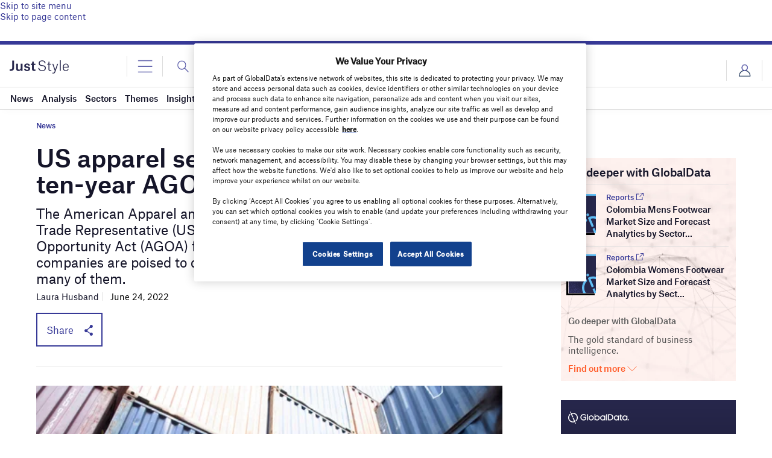

--- FILE ---
content_type: text/html; charset=utf-8
request_url: https://www.google.com/recaptcha/api2/anchor?ar=1&k=6LcqBjQUAAAAAOm0OoVcGhdeuwRaYeG44rfzGqtv&co=aHR0cHM6Ly93d3cuanVzdC1zdHlsZS5jb206NDQz&hl=en&v=PoyoqOPhxBO7pBk68S4YbpHZ&size=normal&anchor-ms=20000&execute-ms=30000&cb=rfkxpl2zsqew
body_size: 49381
content:
<!DOCTYPE HTML><html dir="ltr" lang="en"><head><meta http-equiv="Content-Type" content="text/html; charset=UTF-8">
<meta http-equiv="X-UA-Compatible" content="IE=edge">
<title>reCAPTCHA</title>
<style type="text/css">
/* cyrillic-ext */
@font-face {
  font-family: 'Roboto';
  font-style: normal;
  font-weight: 400;
  font-stretch: 100%;
  src: url(//fonts.gstatic.com/s/roboto/v48/KFO7CnqEu92Fr1ME7kSn66aGLdTylUAMa3GUBHMdazTgWw.woff2) format('woff2');
  unicode-range: U+0460-052F, U+1C80-1C8A, U+20B4, U+2DE0-2DFF, U+A640-A69F, U+FE2E-FE2F;
}
/* cyrillic */
@font-face {
  font-family: 'Roboto';
  font-style: normal;
  font-weight: 400;
  font-stretch: 100%;
  src: url(//fonts.gstatic.com/s/roboto/v48/KFO7CnqEu92Fr1ME7kSn66aGLdTylUAMa3iUBHMdazTgWw.woff2) format('woff2');
  unicode-range: U+0301, U+0400-045F, U+0490-0491, U+04B0-04B1, U+2116;
}
/* greek-ext */
@font-face {
  font-family: 'Roboto';
  font-style: normal;
  font-weight: 400;
  font-stretch: 100%;
  src: url(//fonts.gstatic.com/s/roboto/v48/KFO7CnqEu92Fr1ME7kSn66aGLdTylUAMa3CUBHMdazTgWw.woff2) format('woff2');
  unicode-range: U+1F00-1FFF;
}
/* greek */
@font-face {
  font-family: 'Roboto';
  font-style: normal;
  font-weight: 400;
  font-stretch: 100%;
  src: url(//fonts.gstatic.com/s/roboto/v48/KFO7CnqEu92Fr1ME7kSn66aGLdTylUAMa3-UBHMdazTgWw.woff2) format('woff2');
  unicode-range: U+0370-0377, U+037A-037F, U+0384-038A, U+038C, U+038E-03A1, U+03A3-03FF;
}
/* math */
@font-face {
  font-family: 'Roboto';
  font-style: normal;
  font-weight: 400;
  font-stretch: 100%;
  src: url(//fonts.gstatic.com/s/roboto/v48/KFO7CnqEu92Fr1ME7kSn66aGLdTylUAMawCUBHMdazTgWw.woff2) format('woff2');
  unicode-range: U+0302-0303, U+0305, U+0307-0308, U+0310, U+0312, U+0315, U+031A, U+0326-0327, U+032C, U+032F-0330, U+0332-0333, U+0338, U+033A, U+0346, U+034D, U+0391-03A1, U+03A3-03A9, U+03B1-03C9, U+03D1, U+03D5-03D6, U+03F0-03F1, U+03F4-03F5, U+2016-2017, U+2034-2038, U+203C, U+2040, U+2043, U+2047, U+2050, U+2057, U+205F, U+2070-2071, U+2074-208E, U+2090-209C, U+20D0-20DC, U+20E1, U+20E5-20EF, U+2100-2112, U+2114-2115, U+2117-2121, U+2123-214F, U+2190, U+2192, U+2194-21AE, U+21B0-21E5, U+21F1-21F2, U+21F4-2211, U+2213-2214, U+2216-22FF, U+2308-230B, U+2310, U+2319, U+231C-2321, U+2336-237A, U+237C, U+2395, U+239B-23B7, U+23D0, U+23DC-23E1, U+2474-2475, U+25AF, U+25B3, U+25B7, U+25BD, U+25C1, U+25CA, U+25CC, U+25FB, U+266D-266F, U+27C0-27FF, U+2900-2AFF, U+2B0E-2B11, U+2B30-2B4C, U+2BFE, U+3030, U+FF5B, U+FF5D, U+1D400-1D7FF, U+1EE00-1EEFF;
}
/* symbols */
@font-face {
  font-family: 'Roboto';
  font-style: normal;
  font-weight: 400;
  font-stretch: 100%;
  src: url(//fonts.gstatic.com/s/roboto/v48/KFO7CnqEu92Fr1ME7kSn66aGLdTylUAMaxKUBHMdazTgWw.woff2) format('woff2');
  unicode-range: U+0001-000C, U+000E-001F, U+007F-009F, U+20DD-20E0, U+20E2-20E4, U+2150-218F, U+2190, U+2192, U+2194-2199, U+21AF, U+21E6-21F0, U+21F3, U+2218-2219, U+2299, U+22C4-22C6, U+2300-243F, U+2440-244A, U+2460-24FF, U+25A0-27BF, U+2800-28FF, U+2921-2922, U+2981, U+29BF, U+29EB, U+2B00-2BFF, U+4DC0-4DFF, U+FFF9-FFFB, U+10140-1018E, U+10190-1019C, U+101A0, U+101D0-101FD, U+102E0-102FB, U+10E60-10E7E, U+1D2C0-1D2D3, U+1D2E0-1D37F, U+1F000-1F0FF, U+1F100-1F1AD, U+1F1E6-1F1FF, U+1F30D-1F30F, U+1F315, U+1F31C, U+1F31E, U+1F320-1F32C, U+1F336, U+1F378, U+1F37D, U+1F382, U+1F393-1F39F, U+1F3A7-1F3A8, U+1F3AC-1F3AF, U+1F3C2, U+1F3C4-1F3C6, U+1F3CA-1F3CE, U+1F3D4-1F3E0, U+1F3ED, U+1F3F1-1F3F3, U+1F3F5-1F3F7, U+1F408, U+1F415, U+1F41F, U+1F426, U+1F43F, U+1F441-1F442, U+1F444, U+1F446-1F449, U+1F44C-1F44E, U+1F453, U+1F46A, U+1F47D, U+1F4A3, U+1F4B0, U+1F4B3, U+1F4B9, U+1F4BB, U+1F4BF, U+1F4C8-1F4CB, U+1F4D6, U+1F4DA, U+1F4DF, U+1F4E3-1F4E6, U+1F4EA-1F4ED, U+1F4F7, U+1F4F9-1F4FB, U+1F4FD-1F4FE, U+1F503, U+1F507-1F50B, U+1F50D, U+1F512-1F513, U+1F53E-1F54A, U+1F54F-1F5FA, U+1F610, U+1F650-1F67F, U+1F687, U+1F68D, U+1F691, U+1F694, U+1F698, U+1F6AD, U+1F6B2, U+1F6B9-1F6BA, U+1F6BC, U+1F6C6-1F6CF, U+1F6D3-1F6D7, U+1F6E0-1F6EA, U+1F6F0-1F6F3, U+1F6F7-1F6FC, U+1F700-1F7FF, U+1F800-1F80B, U+1F810-1F847, U+1F850-1F859, U+1F860-1F887, U+1F890-1F8AD, U+1F8B0-1F8BB, U+1F8C0-1F8C1, U+1F900-1F90B, U+1F93B, U+1F946, U+1F984, U+1F996, U+1F9E9, U+1FA00-1FA6F, U+1FA70-1FA7C, U+1FA80-1FA89, U+1FA8F-1FAC6, U+1FACE-1FADC, U+1FADF-1FAE9, U+1FAF0-1FAF8, U+1FB00-1FBFF;
}
/* vietnamese */
@font-face {
  font-family: 'Roboto';
  font-style: normal;
  font-weight: 400;
  font-stretch: 100%;
  src: url(//fonts.gstatic.com/s/roboto/v48/KFO7CnqEu92Fr1ME7kSn66aGLdTylUAMa3OUBHMdazTgWw.woff2) format('woff2');
  unicode-range: U+0102-0103, U+0110-0111, U+0128-0129, U+0168-0169, U+01A0-01A1, U+01AF-01B0, U+0300-0301, U+0303-0304, U+0308-0309, U+0323, U+0329, U+1EA0-1EF9, U+20AB;
}
/* latin-ext */
@font-face {
  font-family: 'Roboto';
  font-style: normal;
  font-weight: 400;
  font-stretch: 100%;
  src: url(//fonts.gstatic.com/s/roboto/v48/KFO7CnqEu92Fr1ME7kSn66aGLdTylUAMa3KUBHMdazTgWw.woff2) format('woff2');
  unicode-range: U+0100-02BA, U+02BD-02C5, U+02C7-02CC, U+02CE-02D7, U+02DD-02FF, U+0304, U+0308, U+0329, U+1D00-1DBF, U+1E00-1E9F, U+1EF2-1EFF, U+2020, U+20A0-20AB, U+20AD-20C0, U+2113, U+2C60-2C7F, U+A720-A7FF;
}
/* latin */
@font-face {
  font-family: 'Roboto';
  font-style: normal;
  font-weight: 400;
  font-stretch: 100%;
  src: url(//fonts.gstatic.com/s/roboto/v48/KFO7CnqEu92Fr1ME7kSn66aGLdTylUAMa3yUBHMdazQ.woff2) format('woff2');
  unicode-range: U+0000-00FF, U+0131, U+0152-0153, U+02BB-02BC, U+02C6, U+02DA, U+02DC, U+0304, U+0308, U+0329, U+2000-206F, U+20AC, U+2122, U+2191, U+2193, U+2212, U+2215, U+FEFF, U+FFFD;
}
/* cyrillic-ext */
@font-face {
  font-family: 'Roboto';
  font-style: normal;
  font-weight: 500;
  font-stretch: 100%;
  src: url(//fonts.gstatic.com/s/roboto/v48/KFO7CnqEu92Fr1ME7kSn66aGLdTylUAMa3GUBHMdazTgWw.woff2) format('woff2');
  unicode-range: U+0460-052F, U+1C80-1C8A, U+20B4, U+2DE0-2DFF, U+A640-A69F, U+FE2E-FE2F;
}
/* cyrillic */
@font-face {
  font-family: 'Roboto';
  font-style: normal;
  font-weight: 500;
  font-stretch: 100%;
  src: url(//fonts.gstatic.com/s/roboto/v48/KFO7CnqEu92Fr1ME7kSn66aGLdTylUAMa3iUBHMdazTgWw.woff2) format('woff2');
  unicode-range: U+0301, U+0400-045F, U+0490-0491, U+04B0-04B1, U+2116;
}
/* greek-ext */
@font-face {
  font-family: 'Roboto';
  font-style: normal;
  font-weight: 500;
  font-stretch: 100%;
  src: url(//fonts.gstatic.com/s/roboto/v48/KFO7CnqEu92Fr1ME7kSn66aGLdTylUAMa3CUBHMdazTgWw.woff2) format('woff2');
  unicode-range: U+1F00-1FFF;
}
/* greek */
@font-face {
  font-family: 'Roboto';
  font-style: normal;
  font-weight: 500;
  font-stretch: 100%;
  src: url(//fonts.gstatic.com/s/roboto/v48/KFO7CnqEu92Fr1ME7kSn66aGLdTylUAMa3-UBHMdazTgWw.woff2) format('woff2');
  unicode-range: U+0370-0377, U+037A-037F, U+0384-038A, U+038C, U+038E-03A1, U+03A3-03FF;
}
/* math */
@font-face {
  font-family: 'Roboto';
  font-style: normal;
  font-weight: 500;
  font-stretch: 100%;
  src: url(//fonts.gstatic.com/s/roboto/v48/KFO7CnqEu92Fr1ME7kSn66aGLdTylUAMawCUBHMdazTgWw.woff2) format('woff2');
  unicode-range: U+0302-0303, U+0305, U+0307-0308, U+0310, U+0312, U+0315, U+031A, U+0326-0327, U+032C, U+032F-0330, U+0332-0333, U+0338, U+033A, U+0346, U+034D, U+0391-03A1, U+03A3-03A9, U+03B1-03C9, U+03D1, U+03D5-03D6, U+03F0-03F1, U+03F4-03F5, U+2016-2017, U+2034-2038, U+203C, U+2040, U+2043, U+2047, U+2050, U+2057, U+205F, U+2070-2071, U+2074-208E, U+2090-209C, U+20D0-20DC, U+20E1, U+20E5-20EF, U+2100-2112, U+2114-2115, U+2117-2121, U+2123-214F, U+2190, U+2192, U+2194-21AE, U+21B0-21E5, U+21F1-21F2, U+21F4-2211, U+2213-2214, U+2216-22FF, U+2308-230B, U+2310, U+2319, U+231C-2321, U+2336-237A, U+237C, U+2395, U+239B-23B7, U+23D0, U+23DC-23E1, U+2474-2475, U+25AF, U+25B3, U+25B7, U+25BD, U+25C1, U+25CA, U+25CC, U+25FB, U+266D-266F, U+27C0-27FF, U+2900-2AFF, U+2B0E-2B11, U+2B30-2B4C, U+2BFE, U+3030, U+FF5B, U+FF5D, U+1D400-1D7FF, U+1EE00-1EEFF;
}
/* symbols */
@font-face {
  font-family: 'Roboto';
  font-style: normal;
  font-weight: 500;
  font-stretch: 100%;
  src: url(//fonts.gstatic.com/s/roboto/v48/KFO7CnqEu92Fr1ME7kSn66aGLdTylUAMaxKUBHMdazTgWw.woff2) format('woff2');
  unicode-range: U+0001-000C, U+000E-001F, U+007F-009F, U+20DD-20E0, U+20E2-20E4, U+2150-218F, U+2190, U+2192, U+2194-2199, U+21AF, U+21E6-21F0, U+21F3, U+2218-2219, U+2299, U+22C4-22C6, U+2300-243F, U+2440-244A, U+2460-24FF, U+25A0-27BF, U+2800-28FF, U+2921-2922, U+2981, U+29BF, U+29EB, U+2B00-2BFF, U+4DC0-4DFF, U+FFF9-FFFB, U+10140-1018E, U+10190-1019C, U+101A0, U+101D0-101FD, U+102E0-102FB, U+10E60-10E7E, U+1D2C0-1D2D3, U+1D2E0-1D37F, U+1F000-1F0FF, U+1F100-1F1AD, U+1F1E6-1F1FF, U+1F30D-1F30F, U+1F315, U+1F31C, U+1F31E, U+1F320-1F32C, U+1F336, U+1F378, U+1F37D, U+1F382, U+1F393-1F39F, U+1F3A7-1F3A8, U+1F3AC-1F3AF, U+1F3C2, U+1F3C4-1F3C6, U+1F3CA-1F3CE, U+1F3D4-1F3E0, U+1F3ED, U+1F3F1-1F3F3, U+1F3F5-1F3F7, U+1F408, U+1F415, U+1F41F, U+1F426, U+1F43F, U+1F441-1F442, U+1F444, U+1F446-1F449, U+1F44C-1F44E, U+1F453, U+1F46A, U+1F47D, U+1F4A3, U+1F4B0, U+1F4B3, U+1F4B9, U+1F4BB, U+1F4BF, U+1F4C8-1F4CB, U+1F4D6, U+1F4DA, U+1F4DF, U+1F4E3-1F4E6, U+1F4EA-1F4ED, U+1F4F7, U+1F4F9-1F4FB, U+1F4FD-1F4FE, U+1F503, U+1F507-1F50B, U+1F50D, U+1F512-1F513, U+1F53E-1F54A, U+1F54F-1F5FA, U+1F610, U+1F650-1F67F, U+1F687, U+1F68D, U+1F691, U+1F694, U+1F698, U+1F6AD, U+1F6B2, U+1F6B9-1F6BA, U+1F6BC, U+1F6C6-1F6CF, U+1F6D3-1F6D7, U+1F6E0-1F6EA, U+1F6F0-1F6F3, U+1F6F7-1F6FC, U+1F700-1F7FF, U+1F800-1F80B, U+1F810-1F847, U+1F850-1F859, U+1F860-1F887, U+1F890-1F8AD, U+1F8B0-1F8BB, U+1F8C0-1F8C1, U+1F900-1F90B, U+1F93B, U+1F946, U+1F984, U+1F996, U+1F9E9, U+1FA00-1FA6F, U+1FA70-1FA7C, U+1FA80-1FA89, U+1FA8F-1FAC6, U+1FACE-1FADC, U+1FADF-1FAE9, U+1FAF0-1FAF8, U+1FB00-1FBFF;
}
/* vietnamese */
@font-face {
  font-family: 'Roboto';
  font-style: normal;
  font-weight: 500;
  font-stretch: 100%;
  src: url(//fonts.gstatic.com/s/roboto/v48/KFO7CnqEu92Fr1ME7kSn66aGLdTylUAMa3OUBHMdazTgWw.woff2) format('woff2');
  unicode-range: U+0102-0103, U+0110-0111, U+0128-0129, U+0168-0169, U+01A0-01A1, U+01AF-01B0, U+0300-0301, U+0303-0304, U+0308-0309, U+0323, U+0329, U+1EA0-1EF9, U+20AB;
}
/* latin-ext */
@font-face {
  font-family: 'Roboto';
  font-style: normal;
  font-weight: 500;
  font-stretch: 100%;
  src: url(//fonts.gstatic.com/s/roboto/v48/KFO7CnqEu92Fr1ME7kSn66aGLdTylUAMa3KUBHMdazTgWw.woff2) format('woff2');
  unicode-range: U+0100-02BA, U+02BD-02C5, U+02C7-02CC, U+02CE-02D7, U+02DD-02FF, U+0304, U+0308, U+0329, U+1D00-1DBF, U+1E00-1E9F, U+1EF2-1EFF, U+2020, U+20A0-20AB, U+20AD-20C0, U+2113, U+2C60-2C7F, U+A720-A7FF;
}
/* latin */
@font-face {
  font-family: 'Roboto';
  font-style: normal;
  font-weight: 500;
  font-stretch: 100%;
  src: url(//fonts.gstatic.com/s/roboto/v48/KFO7CnqEu92Fr1ME7kSn66aGLdTylUAMa3yUBHMdazQ.woff2) format('woff2');
  unicode-range: U+0000-00FF, U+0131, U+0152-0153, U+02BB-02BC, U+02C6, U+02DA, U+02DC, U+0304, U+0308, U+0329, U+2000-206F, U+20AC, U+2122, U+2191, U+2193, U+2212, U+2215, U+FEFF, U+FFFD;
}
/* cyrillic-ext */
@font-face {
  font-family: 'Roboto';
  font-style: normal;
  font-weight: 900;
  font-stretch: 100%;
  src: url(//fonts.gstatic.com/s/roboto/v48/KFO7CnqEu92Fr1ME7kSn66aGLdTylUAMa3GUBHMdazTgWw.woff2) format('woff2');
  unicode-range: U+0460-052F, U+1C80-1C8A, U+20B4, U+2DE0-2DFF, U+A640-A69F, U+FE2E-FE2F;
}
/* cyrillic */
@font-face {
  font-family: 'Roboto';
  font-style: normal;
  font-weight: 900;
  font-stretch: 100%;
  src: url(//fonts.gstatic.com/s/roboto/v48/KFO7CnqEu92Fr1ME7kSn66aGLdTylUAMa3iUBHMdazTgWw.woff2) format('woff2');
  unicode-range: U+0301, U+0400-045F, U+0490-0491, U+04B0-04B1, U+2116;
}
/* greek-ext */
@font-face {
  font-family: 'Roboto';
  font-style: normal;
  font-weight: 900;
  font-stretch: 100%;
  src: url(//fonts.gstatic.com/s/roboto/v48/KFO7CnqEu92Fr1ME7kSn66aGLdTylUAMa3CUBHMdazTgWw.woff2) format('woff2');
  unicode-range: U+1F00-1FFF;
}
/* greek */
@font-face {
  font-family: 'Roboto';
  font-style: normal;
  font-weight: 900;
  font-stretch: 100%;
  src: url(//fonts.gstatic.com/s/roboto/v48/KFO7CnqEu92Fr1ME7kSn66aGLdTylUAMa3-UBHMdazTgWw.woff2) format('woff2');
  unicode-range: U+0370-0377, U+037A-037F, U+0384-038A, U+038C, U+038E-03A1, U+03A3-03FF;
}
/* math */
@font-face {
  font-family: 'Roboto';
  font-style: normal;
  font-weight: 900;
  font-stretch: 100%;
  src: url(//fonts.gstatic.com/s/roboto/v48/KFO7CnqEu92Fr1ME7kSn66aGLdTylUAMawCUBHMdazTgWw.woff2) format('woff2');
  unicode-range: U+0302-0303, U+0305, U+0307-0308, U+0310, U+0312, U+0315, U+031A, U+0326-0327, U+032C, U+032F-0330, U+0332-0333, U+0338, U+033A, U+0346, U+034D, U+0391-03A1, U+03A3-03A9, U+03B1-03C9, U+03D1, U+03D5-03D6, U+03F0-03F1, U+03F4-03F5, U+2016-2017, U+2034-2038, U+203C, U+2040, U+2043, U+2047, U+2050, U+2057, U+205F, U+2070-2071, U+2074-208E, U+2090-209C, U+20D0-20DC, U+20E1, U+20E5-20EF, U+2100-2112, U+2114-2115, U+2117-2121, U+2123-214F, U+2190, U+2192, U+2194-21AE, U+21B0-21E5, U+21F1-21F2, U+21F4-2211, U+2213-2214, U+2216-22FF, U+2308-230B, U+2310, U+2319, U+231C-2321, U+2336-237A, U+237C, U+2395, U+239B-23B7, U+23D0, U+23DC-23E1, U+2474-2475, U+25AF, U+25B3, U+25B7, U+25BD, U+25C1, U+25CA, U+25CC, U+25FB, U+266D-266F, U+27C0-27FF, U+2900-2AFF, U+2B0E-2B11, U+2B30-2B4C, U+2BFE, U+3030, U+FF5B, U+FF5D, U+1D400-1D7FF, U+1EE00-1EEFF;
}
/* symbols */
@font-face {
  font-family: 'Roboto';
  font-style: normal;
  font-weight: 900;
  font-stretch: 100%;
  src: url(//fonts.gstatic.com/s/roboto/v48/KFO7CnqEu92Fr1ME7kSn66aGLdTylUAMaxKUBHMdazTgWw.woff2) format('woff2');
  unicode-range: U+0001-000C, U+000E-001F, U+007F-009F, U+20DD-20E0, U+20E2-20E4, U+2150-218F, U+2190, U+2192, U+2194-2199, U+21AF, U+21E6-21F0, U+21F3, U+2218-2219, U+2299, U+22C4-22C6, U+2300-243F, U+2440-244A, U+2460-24FF, U+25A0-27BF, U+2800-28FF, U+2921-2922, U+2981, U+29BF, U+29EB, U+2B00-2BFF, U+4DC0-4DFF, U+FFF9-FFFB, U+10140-1018E, U+10190-1019C, U+101A0, U+101D0-101FD, U+102E0-102FB, U+10E60-10E7E, U+1D2C0-1D2D3, U+1D2E0-1D37F, U+1F000-1F0FF, U+1F100-1F1AD, U+1F1E6-1F1FF, U+1F30D-1F30F, U+1F315, U+1F31C, U+1F31E, U+1F320-1F32C, U+1F336, U+1F378, U+1F37D, U+1F382, U+1F393-1F39F, U+1F3A7-1F3A8, U+1F3AC-1F3AF, U+1F3C2, U+1F3C4-1F3C6, U+1F3CA-1F3CE, U+1F3D4-1F3E0, U+1F3ED, U+1F3F1-1F3F3, U+1F3F5-1F3F7, U+1F408, U+1F415, U+1F41F, U+1F426, U+1F43F, U+1F441-1F442, U+1F444, U+1F446-1F449, U+1F44C-1F44E, U+1F453, U+1F46A, U+1F47D, U+1F4A3, U+1F4B0, U+1F4B3, U+1F4B9, U+1F4BB, U+1F4BF, U+1F4C8-1F4CB, U+1F4D6, U+1F4DA, U+1F4DF, U+1F4E3-1F4E6, U+1F4EA-1F4ED, U+1F4F7, U+1F4F9-1F4FB, U+1F4FD-1F4FE, U+1F503, U+1F507-1F50B, U+1F50D, U+1F512-1F513, U+1F53E-1F54A, U+1F54F-1F5FA, U+1F610, U+1F650-1F67F, U+1F687, U+1F68D, U+1F691, U+1F694, U+1F698, U+1F6AD, U+1F6B2, U+1F6B9-1F6BA, U+1F6BC, U+1F6C6-1F6CF, U+1F6D3-1F6D7, U+1F6E0-1F6EA, U+1F6F0-1F6F3, U+1F6F7-1F6FC, U+1F700-1F7FF, U+1F800-1F80B, U+1F810-1F847, U+1F850-1F859, U+1F860-1F887, U+1F890-1F8AD, U+1F8B0-1F8BB, U+1F8C0-1F8C1, U+1F900-1F90B, U+1F93B, U+1F946, U+1F984, U+1F996, U+1F9E9, U+1FA00-1FA6F, U+1FA70-1FA7C, U+1FA80-1FA89, U+1FA8F-1FAC6, U+1FACE-1FADC, U+1FADF-1FAE9, U+1FAF0-1FAF8, U+1FB00-1FBFF;
}
/* vietnamese */
@font-face {
  font-family: 'Roboto';
  font-style: normal;
  font-weight: 900;
  font-stretch: 100%;
  src: url(//fonts.gstatic.com/s/roboto/v48/KFO7CnqEu92Fr1ME7kSn66aGLdTylUAMa3OUBHMdazTgWw.woff2) format('woff2');
  unicode-range: U+0102-0103, U+0110-0111, U+0128-0129, U+0168-0169, U+01A0-01A1, U+01AF-01B0, U+0300-0301, U+0303-0304, U+0308-0309, U+0323, U+0329, U+1EA0-1EF9, U+20AB;
}
/* latin-ext */
@font-face {
  font-family: 'Roboto';
  font-style: normal;
  font-weight: 900;
  font-stretch: 100%;
  src: url(//fonts.gstatic.com/s/roboto/v48/KFO7CnqEu92Fr1ME7kSn66aGLdTylUAMa3KUBHMdazTgWw.woff2) format('woff2');
  unicode-range: U+0100-02BA, U+02BD-02C5, U+02C7-02CC, U+02CE-02D7, U+02DD-02FF, U+0304, U+0308, U+0329, U+1D00-1DBF, U+1E00-1E9F, U+1EF2-1EFF, U+2020, U+20A0-20AB, U+20AD-20C0, U+2113, U+2C60-2C7F, U+A720-A7FF;
}
/* latin */
@font-face {
  font-family: 'Roboto';
  font-style: normal;
  font-weight: 900;
  font-stretch: 100%;
  src: url(//fonts.gstatic.com/s/roboto/v48/KFO7CnqEu92Fr1ME7kSn66aGLdTylUAMa3yUBHMdazQ.woff2) format('woff2');
  unicode-range: U+0000-00FF, U+0131, U+0152-0153, U+02BB-02BC, U+02C6, U+02DA, U+02DC, U+0304, U+0308, U+0329, U+2000-206F, U+20AC, U+2122, U+2191, U+2193, U+2212, U+2215, U+FEFF, U+FFFD;
}

</style>
<link rel="stylesheet" type="text/css" href="https://www.gstatic.com/recaptcha/releases/PoyoqOPhxBO7pBk68S4YbpHZ/styles__ltr.css">
<script nonce="ru_TnJPDsY9aToOi8zg_sw" type="text/javascript">window['__recaptcha_api'] = 'https://www.google.com/recaptcha/api2/';</script>
<script type="text/javascript" src="https://www.gstatic.com/recaptcha/releases/PoyoqOPhxBO7pBk68S4YbpHZ/recaptcha__en.js" nonce="ru_TnJPDsY9aToOi8zg_sw">
      
    </script></head>
<body><div id="rc-anchor-alert" class="rc-anchor-alert"></div>
<input type="hidden" id="recaptcha-token" value="[base64]">
<script type="text/javascript" nonce="ru_TnJPDsY9aToOi8zg_sw">
      recaptcha.anchor.Main.init("[\x22ainput\x22,[\x22bgdata\x22,\x22\x22,\[base64]/[base64]/[base64]/[base64]/[base64]/[base64]/KGcoTywyNTMsTy5PKSxVRyhPLEMpKTpnKE8sMjUzLEMpLE8pKSxsKSksTykpfSxieT1mdW5jdGlvbihDLE8sdSxsKXtmb3IobD0odT1SKEMpLDApO08+MDtPLS0pbD1sPDw4fFooQyk7ZyhDLHUsbCl9LFVHPWZ1bmN0aW9uKEMsTyl7Qy5pLmxlbmd0aD4xMDQ/[base64]/[base64]/[base64]/[base64]/[base64]/[base64]/[base64]\\u003d\x22,\[base64]\x22,\x22bFdqTV7ChlDCjh3Ch8KfwoLDjMO3O8OrVcOHwokHMcKVwpBLw7FBwoBOwoZeO8Ozw7/CtiHClMK0VXcXKMKLwpbDtBR5woNgQcKNAsOnWBjCgXRoPlPCugVLw5YUWcKgE8KDw5fDp23ClTPDgMK7ecOEwq7CpW/Cm2jCsEPCqzRaKsKlwrHCnCU7wr9fw6zCinNADVAkBA09wqjDozbDiMOjSh7CnMOqWBdFwpY9wqNUwqtgwr3DjmgJw7LDow/Cn8OvAH/CsC4xwpzClDgqE0TCrDEUcMOEVVjCgHEIw4TDqsKkwqYNdVbCnWcLM8KFP8OvwoTDlyDCuFDDsMOcRMKcw7TCscO7w7VyGx/DuMKsRMKhw6R4AMOdw5sfwqTCm8KOAMKRw4UHw4orf8OWUk7Cs8O+wrR3w4zCqsK/w6fDh8O7NTHDnsKHMgXCpV7CjljClMKtw4U8esOhZmZfJTJMJ0EVw43CoSE3w6zDqmrDk8OGwp8Sw6zCj24fAhfDuE8GB1PDiAklw4oPPzPCpcOdwpHCnyxYw5lPw6DDl8K4wqnCt3HCpMOYwroPwprCj8O9aMKXKg0Aw7wxBcKzQcKVXi5MSsKkwp/CjgfDmlp3w6BRI8KKw4fDn8OSw695WMOnw6rCuULCnn4uQ2Qhw4tnAl3ClMK9w7FBCChIRHEdwptxw7YAAcKJNi9VwoQCw7tifQDDvMOxwr1Fw4TDjk5OXsOrV0d/SsOCw5XDvsOuK8KNGcOzZcKaw60bNmZOwoJrC3HCnSrCl8Khw641wqcqwqsGIU7CpsKcXRYzwrbDmsKCwokjwofDjsOHw65HbQ4sw4gCw5LClsK9asOBwo9LccK8w4dbOcOIw7pKLj3CvX/Cuy7CosKCS8O5w4LDkSx2w7MXw40+wq9Sw61Mw6pmwqUHwo7CuwDCghrCoADCjlZywotxdsKwwoJkJRJdERYSw5Ntwo8lwrHCn3dqcsK0VsKOQ8OXw67Di2RPLMOiwrvCtsKPw5rCi8K9w6/DuWFQwr0VDgbCscKvw7JJNMKgQWVVwpI5ZcOLwpHClms1wo/[base64]/[base64]/CsjUXPVchw54DwobDk8KHwrrChcKUTS9sSsKiw5ArwrHCuENHdMKewqzCncO3NBlhPMO+w61JwoXCv8K9Fh7Ck0TCqsOnw4Rcw4nDq8Occ8KWOS7DnsOlK2fCi8OFwoHCkMKlwo9uwovCtsK/TMKAZMKnN3/Dq8OoWMKLwpE0IQpqw6/[base64]/Dn8OKwqsvFMOMPcKsC1l6a8KLd8KyI8KPw7Y8EMOjwrvDjMOBXGnDo1PDhsKRGsOfwqYBw6bCksOSw5jCucKPJm/[base64]/[base64]/DvsO9wqjDuX/[base64]/CqMKnJxdeUw8pRsKsw5Q7wqVwCiXDr0hEw6/CsAhlwoLCm2rDjMOjdyZBwqwpXl0Qw7lEXMKgYcKfw4xIAsOmCwzCiXxoBAHDucOCJ8Kicn81dirDmsO9FWrCn1LCjnnDtklnwprCucO2XMOYw5TDmMK/w4PDtRArw5LCtCzCowPCgQZlw4UQw7fDr8OFwo7CqMOeasKdw5LDpcOLwoTDoGRAYDfCpcKhS8KWwplwViV8w5EUUhbDhcOIw6/Dg8OdNkXChQnDtmDChMOIwpYZQgHCg8OWwrZ/w5fDjl0mAcO+w7ZLKUDCsGxswpnChcOpA8KPc8Kjw440d8OOw5LCtMKmwqNARMKpw6LDpwVoXMKPwp7ClHDClMOTT2VzJMOvc8KfwogoJsKXw5kmW39hw74Pwpt4w5rDlAjCr8KCMix7wrsdwrYQwp0pw6RYG8K5RcK9UsKGwqUIw68RworDlGBuwoxbw73DrR/CkWQaVQlCw552MsKSwrHCgMOkwpzDjsKUw7Elwqx9w5Y0w6E6w5DCqh7Cv8KEdsKuTF9aX8KSwqJKR8OdDApubMORZ1/Cixc5woBRVcKlNWrCpjDCp8K6BcOEw53DnVDDjwXDoi5SMsKuw6jCgERaQ1XCncKuM8K9w5gtw6oiw47CncKAI2UZFnxNNsKRfcObKMO1FMOFUyw/[base64]/DjsOkH8O/wo9JLCbCuRzCri5jw6zDuUbCksOOwr8LVRJ2WA5kMhgrEMOpw5NjXXnDkMKPw7PDrsOOw7DDuErDusKdw4HDlsOFw5sgS1vDkjAOw6rDgcO2A8K/w7zDrA7Dm2Ebw5tSwp5mYcK7woLCvMO/VD5eJTrDiwBhwqvDoMKMwqF6OFvDixV8w5dzRMORwrrCsUclw498ccOnwosqwroobiNPwqoqLQMiVzDCj8Ogw78Ww4/CnHxdA8KCScOewrtGPj7Dnggaw592R8O5wq4KP2vDpcKCwq9kYC0+w67DgQsEAX9awo5KW8K3C8OBNX5QWcOgOALDr3DCpSEhEhdCXsOMw6TCsFJrw6gtC0kqwrhyaVzCuE/CusOmUnNib8OQO8OJwroGwojDp8K/JWFnw5rCoElwwpswLcObaiIlaw0HfsKJw4TDvcOXwpXCk8Oow6d2woVQaDvDo8KBSXTCkzxnwo5iN8Ktwq7Ck8Kjw7LCn8Orw5IGw4QFw7vDpMKYKcKFwrrDtQ9BQk/DncOIw4Z8wowzwo8dwrbDqw4RQipBK2p2bsO8JMOtU8KUwqXCsMKGaMOSw6ZRwoVhw5MXDgvCuTQvCFnCiRPCqcKGw7vCm3ZCQ8Oyw7jDkcKwQsO1w6XCiGRKw5zCvUIpw4JLP8KGT2rCknhUYMKjOsKwX8KLwq4Uw5oPLcO5w4/[base64]/DuCzCh08Uw6LCjsOjTz3CsQxKEmjCh8KHXMKLwphew6HDiMKqJHsLJ8KaIGEzFcORVVfCoQdpw4vDsHJCwpnCvC3CnQY8wqsHwqbDm8O5wpLClAp8UMOARcK1UiNAfBrDgBHDlcKQwprDpmx0w5PDg8KCLsKPK8OrAcKTwq7ChzrDmMOZw6E2w6pBwqzCmn/[base64]/[base64]/DqHgBVcOJFcKuMxXDh1vDg2zDlMOmSTfCsgcXwqJOw5XCpcKwEQ1owpQ/w7fCtkbDg1nDlC7Du8KheyLCoz90Mhh0w4hZwoHCmsOLT00Fw5ggS0oOfEgNPSTDv8KowpPDrlTDtEMObhdXwo7CsE7DkwHCk8OlHFnDr8O0bBrCvcKpMTMAUht2Cm15O0nDtzxZwqhhwqwLE8OSbsKfwo7DghlPMMOpaWXCtMK9w5fCm8O2wq/DssO0w5bDlx/DssK8aMKrwqlIw7XCt2zDkHzDmFEAw7l6T8O6MVnDgsK2w4ZmU8K8EEnCvQ1Gw5jDiMOHacK/woMzIcO0w74GXMOTw6E6VcKIPMOgZjVtwovCvBnDocOUHcKUwrXCv8OJwo1qw43CrDLCgMOowpfCuVnDucKuwqZqw4jDqj1Yw71lUVfCoMOEw7zCsgUqV8OcfMKCKhxaIX/Dj8KDw6TDn8KYwrQEwoPDi8KJExJmw7jCh3/CjMKbwrwpNMK/wq/DksKhKwjDh8KvRVXChRF6w7vDoh1Zw5hew5B0w7F8w4vDgsONG8KYw4FpQy4WdcO2w6BswoETSCFlNB/DgnTCgllzw43DrRdFMncfw7xAw5zDs8OLJ8K+w5nCusOxJ8OKKMOowrc7w7PCpG9awoEbwpZIDcOXw6zCusO/[base64]/f8OWw78/wqUPw4bDvhbDuErDjwZ8RsKuU8OUOMK+wq9SUVJVe8KMd3fCriQwWcKpwr96Xzk3wq/Cs2vDucKOHMOwwq3DqSjDhcKKw6PDiUAHw7XDkWbDrsKiwq1qRMOXacOWw5TCtDsIJ8KJwr5nUcOtwppGw5h9ekN2wrDDkcO4wrEMDsOew7bCqndeTcO/wrY0L8K0w6JdAsOlworDk3rCocKXVMOXdwLDrhAfwq/CqRrDuT8cw6B9UxRvWTxdw6JEPUMyw4PCnhZ8ZsKFHMK1MylpHiTCsMK6wrhFwrPDr0Alw7zCsShpS8KMdsKiN0jCiFXCpMKsGMKEwrTDqMOuAcKkFMKVHjMZw4Z/wpbCiC5PWMOywowowprCu8K4FzbDqcOowqxjDVzCvj5LworDjkrClMOUOsOhUcOrKMObChPDtG0PN8KhTcODwpTCmhduKsOuw6NbOjPDosOQwpjDmcKtNENFw5nCj0HDi0Afw4wOwogawpHCnk4vw7pZw7FFw5jCpcOXwpkYSlF/ZUhxDT7CtD3DrMO/wq96woQRCsOCw4hMSCQEwoU5w5LDucKKwqBvAFDDisKcKcO9TcKMw6DCrsO3OlnDiX0zNsK5bMOHw4jCinc2MAQMGcKBd8KZHMOCwqdEwq/CtsKtcyzCuMKjwotUwp43w7jCigQ0w4sZaykZw7DCunsND2Ybw7/[base64]/DilvCsz3Cr8O0w7oAFFoZw6t4asK7UcKAwrDCr0TCtz/Cqx3DqMKtw6/Dp8KcXMOHK8OtwrllwotCSn5JZsKZGcKCwpNOcRRUbU8HaMO2F38gDhTDgcOSw54mw5QBGDLDn8OEeMORM8KJw6LDp8K/ES9Ow4TCtAdKwrVwDcOCfsKUwpjDol/CucO1X8KIwoRoaxvDncOow6h/w48ww7zCssO/ScOmTAFCccKow6jCpsKiwrI3XMOsw47Ci8KHRURHRcK8w4M7wqc/R8Otw5MPw600AsOBw5M8w5A8ScOhw7wowoLDtnPDkVDChsO0w5xdwoLCiD3DsH9YdMKfwqpAwoDCrMK0w7/Dh0XDgsKQw71dbA/Ch8ObwqvDnGPDqcOiw7TDnD7CtMKzPsOeQGk6P3/[base64]/Cn8KYwrlsLC5PFMOfw4vCnwhVw5rDqMKeQGnCmcOiD8KrwrgAwqrDo2ILYDYtFXrCmVpyUsOTwpF4w694wptxwqHCscOAw6ZxV0w0PsKuw5F/dsKEe8KeNxjDuGVcw5LCmQTDocK1TE3DpMOkwoLCjUQUwrzCvMK2DsOSwqLDpk4oNi3CmMKNwqDCk8KKPm11WhMrT8KlwqnCicKEw7bCn3LDkgjDncKGw6HDn051b8KYfsO1SGh5bcOXwp4KwoItREnDhcOjeWFSbsKTw6PCvTJawqptLHpgXnDCnz/ClcK9wpPCtMOiFiHCkcKzw4zDmcOpFxdIcmXCl8OkNXnCswQLwqEHw6xZEXjDucOEw4ZLGWo5MMKmw590CcKxw4B/Dmt4X3LDoEZ6R8Orw7Z5wozCjiDChMOswqZjCMKIX319IUF/wr3DrsO9BcOswovCkmRlZUrDnDQmw4wzw6jCrTodYBpdw5zCsw88XUQXN8OzJcOVw58Ww47DuCLCo1ZPw7fCmmkXw4PDm1xBbMKKwoxMw6/Dq8O2w67ClMKCO8OYw4HDsmkhw5oLw4hYDcKfLMKnwp4zRcOwwoQ+w4kMR8OCw458GDTDi8OpwpA5w4QRQsK2fsOdwrTCkMO4VBJ/VxjChB7CuwrDisKmHMONwqzCtMOBNictPSHCuioJVDhfFMK0wogsw6UbYTAHfMO6w5wgScKsw4xvUMK7woM8wqjDiXzCmxRJTcK7wp/[base64]/Cp8KMUsOuT8OSwonCgDDCq8OiYcKXBxsdw67DrMKTw6EdHMKLw5bCuxfCiMK5PsKGw7hLw7DCr8OswqHCmywsw4Eow4zDm8O/[base64]/CtDcvBcKRJx3Dgg4aw4fCucOfEcOzw73Dr1PDh8OQwqVQJ8KXwpHDq8OpSy4/UcKqw4TCr2AwYlhzw43DjMKTw68zfjDCgcKZw4zDjsKNwoHCjxk9w7Nuw5DDnBHDssOlaVRLIzM+w6VcTMK6w5trXXXDrcKWwp/[base64]/Di8OiGFthw5p5w7AxNsKMK8KhwrjChHsaw6bDkDBJw7zDhkfCqFEowpgCIcO/FcK3wr4UcBnDmhY4LMK9IU3CmsKfw6J5wpUGw5QswoTDkMK5w6PCmx/DuWJGUsO4VCVubRbCoGsOwqLDmA7CrcKUQgIrwotiPH98woLCh8OKIlnCiHYvSMOpE8KZCMK2c8OAwpRQwp3CnSdXHDXDkFzDmEfCgGlmTMKjw7liA8ORemAywo7DgMKBD0t7QMOYIMOdwo/[base64]/DvcOvXzHDiR4DfwZCFA/CjSvDgMOyGsO9AcOQTnnDkmvDkz3DnQhawox2GsO4ZMOew6/DjUVEFCvDpcO/[base64]/[base64]/w4Rwwr91w44CAcO9ccOkV8KNdn4IbiHCnFgwesOuXzg3wpDCtSkwwrbDrG7ChXDDocK+wpLCkMOuMMOuY8KwCHXDgDbCncOGw63DiMK8FlrCqMOuQsKowo7DpT7DrsKzesK0FxRgYhhmE8KowoPCj3nDusOzN8O4w4HCoBrDrMOVwpYIwpIZw70KEMK/dTrDpcKBwqDCicO/wrJBw5ImAEDCi2U6GcOSwrLDtT/Cn8OKfcKlNcKAw5R5w4DDlAHDkQlkZcKAesOvVWJKGsKOX8O5wrkZNMOzAnLDkcKFwpfDtMKMWHTDo08tbsKPNGnCjsONw41dw7hICwgtF8KXHsKzw6jChcOOwrPCk8O7w4nChnvDrsKkw4dcA2DCt0zCvsK/YcOGw73ClFlGw7bDnxMKwrfDlgjDows8dcO7wpZEw4BZw5zCp8OZw7/[base64]/CkSohwpMrJcO2wqbCh8OCacO8W8OTRB/Ct8OKYMOpw5ZCw6RSIEQcdsKww5PCu2fDsj/DnmLDicK8wocjwql8wqLCqmZ5IHRIw7RhWi/CoS8EST/CqzzCgE1NLDAFWVHClsOeCMOJdMOpw63CjDjCg8K3AsOBw69hZMOhaH3Cl8KMHDxOHcOFCknDhMOedy/CkcO/w5PCj8OzRcKLLcKGZn16GjrDvcKlOBHCpsKgw73DlcOMdXnCkRwUDsKVBEHCucOsw7MvKcK0w49jCsOfC8Kyw7HDn8Ogwq7CqMOPw7p9RsK9woMwAxEmwobCisOZLRNeVAJnwpQiwr1hY8KuVMKpw4k5DcKxwrYvw5ZQwo/[base64]/VMOrwoFaSjgbecKEwq3DnDDChF51FcO7w5HCt8O+woXDlsK/F8K/w5XDhxzDp8O/wpbDoDVTDsOLw5cxwpQMw75/w6Aww6kowodDWFR/JsOVd8K5w69URsKKwqnDrsKDw47DusKhLsK7JQHDr8KqXSsAJMO7eWTDp8KMSsOuMxtWM8OOPFsFwozDqyYWacKtw6Jzw7/CncKIwpXCnMKzw4vCky7ChkPDiMKHDgAiaDAKwqrCkUbDtUDCqi7Cq8K6w7kawp8Fw69TXlxXfBjDqWwlwrU/w6NRw53DuTDDnS/CrcK5HE5zwqfDkcOuw5zCrV7CncKDUsOLw71GwpwPQBFYTsOtw4/[base64]/w4PDvDnDrzBzw4TDgR7Dt8Kzw5QhZcO0wo7Dv2LCskHDiMKFwr4wSFYTw4sFwqYTasK4XcOXwrjCszLCjn7ChcK3SiIwWcKEwoLCn8OVwojDjcKUIjI6Ri3DiinDpMK2QnBTUMKuf8O7w4PDhcOUEMK/[base64]/[base64]/wqXCk8KfacOYw6vDlBw0wr0pw5kdflFdw67DvMKewobDkiHCg8OPCcKQw6cuCcOewqkkWmzClcKYwpXCpR7CqsKPMMKHw5vDl0jCgcK7wpMywprDsjh5XBIyc8OCwrIiwqnCrMKiVMOzwpDDscK5wpPDq8O7LxkIBsK+MMK/[base64]/[base64]/CQPDlMKBBcOuw7whflfDnCjClUTDhsKSwo7DhEFieVNDw7dkNxDDuVV8wqAOGcOrw7DDtVXDpcOYw6dIw6fCksOyasOxPE/Ci8Knw4jDu8OED8Oyw6XDh8O7w7g/wrk9woZowr/[base64]/wpYAw7TDmsKiIw/DqB5tbsOmXzrClcKnLh7Dk8OcLsKsw4FVwpHDmULDhGnDhC/CpiLDgFzDtMKPaz8Pw75vwqokHcKZd8KqMTgQHC7CmnvDoT3DjnrDiDLDj8KPwrF9wrrChsKRAknDgBrCqMKCLwTChV/DqsKdw7MZUsK9AUs1w7/Co33DsTDDmcKpHcOZwpHDvjM2RHjDnAPDo33CqmgFJ2zCscK5w5wiw6jDs8Oodk7Dp2ZtPGnClcKwwpjCsBHDt8OTQVTDlcOIHSN/w4dPwonDmsKadB/CpMOtMgFdYsKqJFPDsxvDtMK0MGLCsG8JDsKOwoDCt8K7aMOUw7DCtBtVwr5uwqtvHCTClMO+JsKGwqh1HFh+LR85OMOHLHxYdAvDozhLPjN/wpbCnX/[base64]/wqXDuxjCsMKyRsKdD8OkwoPCsGYvVSVJw5cUQsKAw5RdJsOgw4PDjWDCii9ew5zDjmFTw5dbKVduw6PCt8OUDUzDm8KFSsOjSMKXUcOYw7vCqVDDkMK4GcOCBULCrwzDk8Ohw6zChwpzWMO4wrR2NnBiIm/CqH1ifcKdw64Fw4MNQRPCv37CrzEiwrltwojDvMOFwo/CvMOCPHwAw4gnJsKyXHopEy/[base64]/DryRlw7fCswZ+OlHCkhEYXxbDmx48w6bCgcO4E8OfwqbCsMKgPsKcI8KBw6pXw6ZKwo3CrBzCggo9wojCv01rwpvCtSTDqcOvMcObRmxzF8OGeCQawq/[base64]/DkzJiwpnCjMKvdsOaWMO0w5vDhTjCnXBdw6/DjsK2AhDCv3wOdkXCmB82UxkWGyvCqkpVwrYowqs/[base64]/[base64]/CrDfCpsKUH0wobQBEAk3CsMOrfzrDgy/CoUg9FcO4w5nDmMKjXUI5woAzwqrDtj17JlDDrgwYwoRIwqhkcxEsNMOzwrLCj8K8wrVGw5fDhcKhKSXCvMODwpRnwpvCkk/DncOPABDDg8Kww6dYw6ccwpfCkcKNwoEaw7TCs0PDp8OMwqhvMEbClcKafk/[base64]/CgcOXBXlREsKcJcKCw5MyH3HCj8OxAMOzamrDlHXCjsOOw6/[base64]/R8OrRsOPesODI8OYwrJPwpnCpMKfw4rDuMOAwofDhcOgacKhwpR9w5dsPcOJw6s3wonDpQUCY1cJw7htwrdzFgx8Z8OEwr7Cq8Krw7XCoQjDpQY2BMOofMOAaMOKw73DgsO/cRHDsUtsPhPDl8K1McK0B0IfasOXFlbDicOwHMKhwqTCgsONMcKgw4LDqHvDqg7ClVzDosOxwpLDlMOueUZPC1dJRAvCtMOmwqbCtcKkw7/CqMOTbsOzSi90XC4EwooCJMOgaDXCsMKUwpsrw5HDhwQcwo3CicKQwpnClQbDgsOkw6nCsMOewr1IwpBbGMKGwozDtMKjP8KlGMOWwqjDrcKhHA7ClQzDsB/CncO2w6d+DGlDA8Oxwoc2IMKFwoPDlsOeexfDuMOSDcKVwqrCq8OEX8KhNRYZUzPDlcOQQcK9fXRWw5PCnCgZIcOzLwpOwrfDnMOcUXTCmsKzw4hgMsKQaMOZwpdOw755aMOBw4ZBIT9IKy1zbA/CkcKGVMOeMlzDrsK1dcKqbkcuwqbCjsObQcO6WgPDpsODw5k0NsK4w7plw48iTWYzNcO4FVjCiCrCg8O2PsObKS/Cv8OSwqxOwoE2wpnCqcOAwqDCumsFw5Ykwp8hccK1P8OIXD8RJsKvwrvDmShsVU3DpMOkai19JsOFRhw3wr1XfVzDg8KlBMKXfB/DhFjCsngdHsOMw4YCClYVCwHCocOnHCzDjcOow6YCFMOlwqfDmcOrYcOyOcKfwqrCssK4wqrDpxUxw6LCusOaGcK7AsK4IsK2ImrDjjbDr8OMDMOULTkBw51cwrPCpWvDiG0LJcOsFmfDn2QCwqdvCkfDvwLCmlXCk0TDnsOpw5zDvsOEwr/CjyPDlXjDqsOMwq5ZP8KVw442w6jCvVZKwoRxJDjDplzDq8KxwqknLkfCqCfDscKdSVDDollDK2dmwqE+JcKgwrjCmMOKasKmHxpcPCQ3wr8Tw77CncO7e2t6QcOsw5UAw65BW1ILAXvDnMKbSkk/dBnDpsOLw5LDmFnChMOlYwJvVgvDv8OdAAHCo8OYw7PDiCDDhTYzRsKEw6NZw6/DowgIwqLDnVZFI8OGw4l4w79twrNlMcK3KcKdGsODTsKWwoMewpYDw40IX8OBGMOAKcOJw6bCs8KNwoTCujBhw77Dlm0pA8KqccKiZcKBSsOmVj93fsKSw5fDh8Ogw47ChMK/YClDXMK0AF8Ow67CpcKNwqXDmMO/[base64]/CmMKREjvCoEjDtl5SMcKANRTDkWLDtD3CtWbDgXPCrGcIRsKSQsKCwrPDlcKPwoXDpCvCmlfDpmjCvsK/w68vGT/[base64]/ClsKxa8KBw4zDuSJaRiDDqTDCisKZLMKiP8OBJztpw6oFw4rDolAYwq3DkFtRDMOZVm7Ds8OMOMOJIVh3CsOuw7U7w5Mbw7/DtTLDmAFmw5dzTHTCmsO/w7zCscO3w5smZjkIwr1uwpLDrcOnw40rwo8mwo/[base64]/Dk8KNwpNpPQc6wo/[base64]/w7c9wp7CoB8TTcOVJXHCgsKTGVvCmcOfMhllwr9Mw5E/fcKuwqnCn8OoOMOSSioLwqzDnsOcw71TNcKKwpABwoXDrjtJR8OdajTDo8OubCjDh2nCr3jCssKawrrCgcKRITvCksObdAtfwrt4CRxXw4YBD0fDmhzDshQEGcOvYcKhw4DDmHXDt8Ofw7XDoEnDs23DnH7CusOzw7hkw6NcLWYMZsK7w5bCrG/Ci8OTwoDDrRZKBG1/dz/DimNxw57DrAhnwoYuC2bCn8Kqw4DDpcOgaV3CnwjCusKlT8OrMU81wqbCrMO2wr/CsTUWPcOyDsO8wrrCmUrChhPDryvCqzTCkWlSFMKmP3kpI1gKw4wfcMOKw6x6eMK9Y0gIXmPCnQDCgsKzcgHCmDFCO8KfIDLDsMKcMTXDoMOTScKcCDwOwrTDqMO0emzCisO0NR7Dn29rw4BNwrhqw4ccwoA0w4wAZX/CoFHDgMKcLx86Bk7CksKGwr8YNX3Cg8K4cQvCimrDq8KqLMOgKMKuI8Kaw7FOwpvCoH3DkzLCqz0tw77DtsKhdVgxw4VKecOlcsOgw4QhEcOqMWJhYG0ewpIiPVjCqADCpsK1f2/DrsKiw4LDjsKkcjU+wqfCiMONwonCuUTCll8PbilyI8KuNMOyLMOlX8OowrAZw6bCv8OvNMKQVijDvwwNwpIZUsK2woLDn8OXwqUvwpxXOE/Cs2LCrDXDv0/CsV5Sw4QnUjc5HiFiw7Y3R8KIwpzDhFPCu8O4IEfDnzTChSzChHZ8bF4mZwgrw7JSMMKkX8OJw6t3TXPCg8O5w7rClhvCmMKWZRRTFRnDjcKXwpYyw4kww47DgjxKQ8KKAsKadVnDqHAWwqrCjMOtwoMNwolHPsOvw65Bw6MIwrQ3dsKrw5/[base64]/[base64]/NcKBAw16w6DDvExqw7l7FkjCow1iw44mwq5dw7cbVRzCoCzCqcOTw5LCusOYw4jCgm3CqcONwrpuw79mw6ErVsKgScOlYMKyWDjCi8Opw77CnhjCqsKLwoEsw5TCuEnDrcKowo7Di8OYworDi8Osd8KqCsOcJHdxwpJWw5F/[base64]/w4pPR8Oww4zCv8KAED/Dk3Zdw4vDrkdrwqtYa0HCvj3CnMKTwoTCoGHChgPDrDMnR8K8wqrDicKbwqjDnnx6w7DCvMKPdHzCpMKlw6PCpMOACw0Tw5zDiRVKBQo7w7LDjMKNwpPDtmYVKn7DrEbDu8K/GsOeFHYmwrbDtcK4CcKRw4tow4Vgw6/[base64]/w4fDlRXDt8O6TWIGFMOJwrfDkDoOwpvDssObw6h+w53CkABXBsK1TcOnHFXDisK2BlVcwoA7ecO3AF3DuXpwwrUcwqsyw5ACRADCqQDCqG7DjQrDtmrCm8OrNThTVCAhwqnDnmIyw7LCtMOXw6I7wq/Dj8ONXEYmw4JuwrFRXcKDDnjCi1/[base64]/DhkjDjcKPwonDlgkJw67CgMKIw60iUMK+wqfDsEzDglLCnCcwwqzDk2LDnnETK8OOOMKOwr/[base64]/DplvDvsKFw7lyBR1xwpQXw6PDj8Kbwo1bwpLDhwE4wpPDnsO1KkJHwphnw7Vew58owrkKNcOvw5Q5SG83K1PCsEoCDFg/[base64]/[base64]/UD4ZUDnClcKDw5sNwr3CucK+wqQ2wo1Tw6hCEMKfw4omR8Kfw4M+GkXCr0RrajbDqAfCngt/w6nCm0zClcKkwovCoGYYFsKsCzAHQ8KlUMOKwoTCkcO/wpN3wr3CrcKvDWXDpGF9wp/[base64]/w4fCksKDIsOKRRjCly7Cn3XDh0rDg8OSwrfDgMO7wr1uO8OxJGx/ZVUVNgHCjF3CpXTCk37Dv2MFHMKWDsKYwqbCp0PDuXDDq8KeXhLDqsKLOsOZwr7DlcKiSMONCsKow581GUNpw6vDin7CusKZw7PCjQvClFPDpwobw4LCm8O7wpAXUMKTw63Ct2jDncOPCVvDrcKVw6J7eAF0O8KVEGFIw4pTasOcwo/[base64]/[base64]/FGFRJnvCv8OKe8KYNEI9U1jDkMObP1p6AEgHwoVcw60HDsO+wp4Cw4fDliEiQDnCtcOhw7UDwrtABhgZwovDhsKUEMKhdmPCtsOBw5bCpMKEw53DqsKKw7zCiwTDl8KXwpUPwqLCisKjKH7CrTxyd8Knwp/DksOUwp0yw61tScOLw4dQHsOIGsOnwp7DuTYBwobDnsOlVMKYwp1gB0ccwptWw6jDqcOTwoTCp1LCmsOqal7DoMOqwovDvmI7w4t1wp1tT8ORw78EwqHChyYKQytvwoTDmmDCmlcFwpAMwr7DsMK7JcKTwrArw5ZjdsKrw442wr9yw6LDnVPDlcKkwoFXMAhTw5ktPT/[base64]/EWzCgMOGw68UAw5nMkDDrV/DtcKMw73DjMOXB8Obw7hVwrrCq8K4fsO2cMOhWkVpw7RRc8OxwrNhw57CpVTCu8KdFMKfwr/[base64]/[base64]/Duh0EOj5Kw5QJasKjw5nDjGLDlsKqwqbCghUOJMOARMKxNEDDuB/[base64]/CnTjCulzCqMOJwpVlw4bDgcOsw79HQRglTMOWw4jCkjfDv3jClsOyAsKrwpXCoGvCvcKlB8KJw5kXHD9+fMOFw6NZKxHDr8ODDMKHwp/CoGkwWgXCryEJw7hLw7bDoSbChidIwpnCjMOjwpQzwpXDonBCecKoKXkiw4Z/[base64]/[base64]/Dv8OjS8OPP1TCi24cS1toOcOYZsKgwrEHBcKOw43CnAo9wpjCocOGw5zDsMKrwpfCjsKmfMK0TsO/w51SUcKdw4RTQsONw5bCpsKyaMOJwolBFcK0wpBSwrvChMKXK8O4LXHDji4+SMKNw4MiwoB0w4Bew7FwwoDCgShAfcKqBMKcwr4awozCqMOSDMKcNBHDocKWwo/CqcKowqYPAsKuw4LDmD9ZMcKSwqsteVBvQcOzwp1qKgtkwrEZwoA9wofDvMO0w5N5w4Qgw7XCmikKW8Krw7/DjMOXw7bCgVfChsKzHBchw50DacK2w5FJc03Cs3vDpl4DwrDCohXCuQPDkMKlGcO6w6JvwrTCqArDo3/DtcO/eQDDmcKzVcOHw5/CmWhDHyzCu8O9OwPCuFhlwrrDpsKQUD7DqsOfwolHwqAiP8K1CMKyeXvDmF/Chyctw71mfVHCiMOOw5PDm8ODw73CmMO/w6MjwrFAwqLCtMKpwpPCo8KuwoYiw6XCmgvCmVF6w5HCqcKbw7zDnsKvwoLDlsKpAnbCnMKtYXsINcKiHsKMBQbDoMKmwqpkw5HCmMOYw4zDqRZEQMKOHcKxwpLDt8KtLEjCgxxEw5zDhMK9wrfDmsKTwooiw78NwrvDmMKQw5fDjsKEN8KwQD/Ds8KKD8KIVHPDmcK6M3/[base64]/[base64]/CrcKaDV/Cj0IGIR/[base64]/CpMKIWkzDncO4w6AgOBrCgsKrLMOuJMKCw77CosKnPhvCuEnCs8KAw5I9wpdTw5U+UBo4ZjtYwprCtDjDngZoYA5Vw6wDZhE/[base64]/CscOFLMKRw4HDm8Kka8O/wqHCmSpzB2Edcw3CpcOxw4xTM8O9FjBaw7HDum/DmBfCvXE+a8K/w7UQW8KvwqEzw5fCrMOZbXnDhsKYRTjDpFXCssKcVMO6w7/DllI1w5fDnMO1w4/DncOrwo/CpkxgKMKhGgtFw57CksOkwr/DvcKMwqzDjsKlwqN9w7xMQ8KXw4DCggZWQVx3wpJiKsK5wo3Dk8Kgw7Vww6LCjMOAd8O9wq3CrsOaenPDhMKewoAZw5E1wpVse2g0w7duOlEVJ8K+NEXDrlgpNn0LwovCm8OBa8OHd8Ozw6QYw6RNw4DCgMOrwpLCmcKALw7DmHLDkQZXPTDCg8Okwqg5UQ\\u003d\\u003d\x22],null,[\x22conf\x22,null,\x226LcqBjQUAAAAAOm0OoVcGhdeuwRaYeG44rfzGqtv\x22,0,null,null,null,1,[21,125,63,73,95,87,41,43,42,83,102,105,109,121],[1017145,217],0,null,null,null,null,0,null,0,1,700,1,null,0,\[base64]/76lBhnEnQkZnOKMAhnM8xEZ\x22,0,1,null,null,1,null,0,0,null,null,null,0],\x22https://www.just-style.com:443\x22,null,[1,1,1],null,null,null,0,3600,[\x22https://www.google.com/intl/en/policies/privacy/\x22,\x22https://www.google.com/intl/en/policies/terms/\x22],\x22lRjD8ZPek8a/Ct3wkmsa4/80fHdclhsT1XtwYqH6eGQ\\u003d\x22,0,0,null,1,1769329813663,0,0,[243,235,27,171],null,[197,97],\x22RC-PC7KZ7ZBwSqutQ\x22,null,null,null,null,null,\x220dAFcWeA46OgSu-K0cYOsxOpyVoaJSEnDoFQNLiIFCXxOFseEKDOnxS7Hl8-fZipprW4UPRBjL7-5lGVDD2fhV71LynF1FnbRVlg\x22,1769412613480]");
    </script></body></html>

--- FILE ---
content_type: text/html; charset=utf-8
request_url: https://www.google.com/recaptcha/api2/aframe
body_size: -248
content:
<!DOCTYPE HTML><html><head><meta http-equiv="content-type" content="text/html; charset=UTF-8"></head><body><script nonce="2BuDz4anMuR8V--k7H-c0A">/** Anti-fraud and anti-abuse applications only. See google.com/recaptcha */ try{var clients={'sodar':'https://pagead2.googlesyndication.com/pagead/sodar?'};window.addEventListener("message",function(a){try{if(a.source===window.parent){var b=JSON.parse(a.data);var c=clients[b['id']];if(c){var d=document.createElement('img');d.src=c+b['params']+'&rc='+(localStorage.getItem("rc::a")?sessionStorage.getItem("rc::b"):"");window.document.body.appendChild(d);sessionStorage.setItem("rc::e",parseInt(sessionStorage.getItem("rc::e")||0)+1);localStorage.setItem("rc::h",'1769326225946');}}}catch(b){}});window.parent.postMessage("_grecaptcha_ready", "*");}catch(b){}</script></body></html>

--- FILE ---
content_type: text/javascript
request_url: https://www.just-style.com/wp-content/themes/goodlife-wp-B2B/assets/js/modules/gdm-load-live-images.js
body_size: 163
content:
export default function LoadLiveImages() {

  // If you uploaded your own image to a post to test, add the word "test" to the page title to prevent this script from running
  if(document.querySelector('.article-header__title') && document.querySelector('.article-header__title').textContent.toLowerCase().includes('test') || document.querySelector('article h3') && document.querySelector('article h3').textContent.toLowerCase().includes('test')) return;

  const url = window.location.href;

  let liveImgURL = "";
  let liveSourceURL = "";

  const allImagesArr = [...document.querySelectorAll("img"), ...document.querySelectorAll("source")]

  allImagesArr.forEach((img) => {
    if (url.includes("localhost"))
      liveImgURL = img.src
        .replace("localhost/", "")
        .replace("/wp-content", ".com/wp-content");
      
      liveSourceURL = img.srcset
        .replace("localhost/", "")
        .replace("/wp-content", ".com/wp-content");

    if (
      url.includes("b2b-gdm-figaro1.pantheonsite.io") &&
      !url.includes("fe-testing") && !url.includes("sing-re")
    ) {
      liveImgURL = img.src.replace(
        url.substring(url.indexOf("//") + 2, url.indexOf("-b2b-gdm-figaro1")),`live`);

      liveSourceURL = img.srcset.replace(
          url.substring(url.indexOf("//") + 2, url.indexOf("-b2b-gdm-figaro1")),`live`);
    }

    if (
      url.includes("b2b-gdm-figaro2.pantheonsite.io") &&
      !url.includes("fe-testing")
    ) {
      liveImgURL = img.src.replace(
        url.substring(url.indexOf("//") + 2, url.indexOf("-b2b-gdm-figaro2")), `live`);

        liveSourceURL = img.srcset.replace(
          url.substring(url.indexOf("//") + 2, url.indexOf("-b2b-gdm-figaro2")), `live`);
    }

    liveImgURL !== "" && img.setAttribute("src", liveImgURL);
    liveSourceURL !== "" && img.setAttribute("srcset", liveSourceURL);
  });
}
